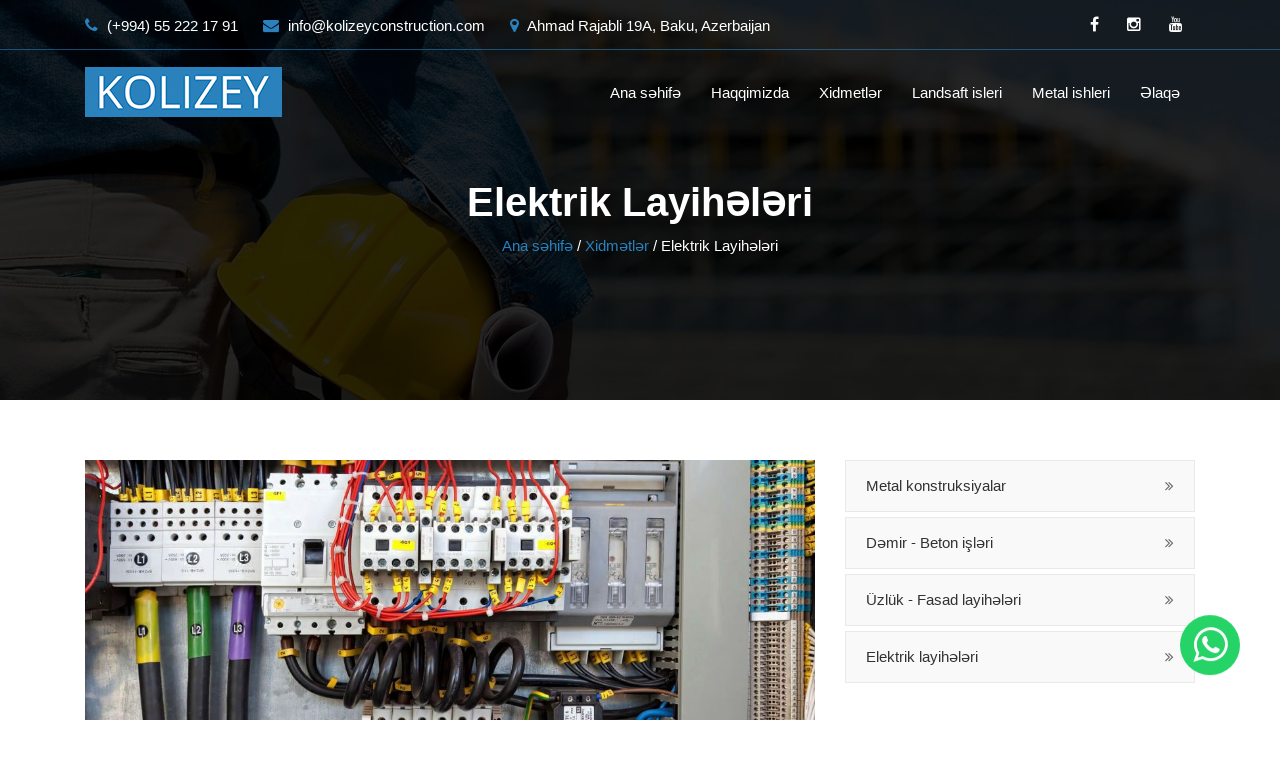

--- FILE ---
content_type: text/html; charset=UTF-8
request_url: https://kolizeyconstruction.com/services/elektrik-layiheleri
body_size: 5118
content:
<!DOCTYPE html>
<html lang="en-US">
<head>
<meta charset="utf-8">
<meta http-equiv="X-UA-Compatible" content="IE=edge">
<meta name="viewport" content="width=device-width, initial-scale=1">
<meta name="theme-color" content="#2a81bd">
<meta name="msapplication-TileColor" content="#2a81bd">
<meta name="msapplication-navbutton-color" content="#2a81bd">
<meta name="apple-mobile-web-app-status-bar-style" content="#2a81bd">
<title>Elektrik Layihələri - 055 222 17 91</title>
<meta name="description" content="Kolizey Construction şirkəti bir sıra xidmətlərlə yanaşı Elektrik laihələri hazırlanması üzrə də ixtisaslaşmaq istiqamətində işlər həyata keçirir">
<meta name="keywords" content="elektrik isleri,elektrik layiheleri,elektrik işləri,elektrik layihələri,elektrik işlərinin görülməsi,elektrik islerinin gorulmesi,bina elektrik isleri" />
<meta name="author" content="kolizeyconstruction.com">
<meta name="robots" content="index, follow"/>
<meta name="googlebot" content="Index, Follow" />
<meta property="og:locale" content="az_AZ"/>
<meta property="og:url" content="https://kolizeyconstruction.com/services/elektrik-layiheleri" />
<meta property="og:type" content="article" />
<meta property="og:title" content="Elektrik Layihələri - 055 222 17 91" />
<meta property="og:description" content="Kolizey Construction tikinti, temir, memarliq, interyer ve eksteryer layihelerin hazirlanmasi, evlerinin, villalarin, koteclerin tikintisinin aparilmasi uzre ixtisaslasib" />
<meta property="og:image" content="https://kolizeyconstruction.com/uploads/services/7af88f1d651067943c4aff4d7023ef55_elektrik-layiheleri.jpg" />
<meta property="og:image:secure_url" content="https://kolizeyconstruction.com/uploads/services/7af88f1d651067943c4aff4d7023ef55_elektrik-layiheleri.jpg" />
<meta property="og:image:width" content="800">
<meta property="og:image:height" content="533">
<meta property="og:site_name" content="Elektrik Layihələri - 055 222 17 91"/>
<link rel="manifest" href="/manifest.json">
<link rel="canonical" href="https://kolizeyconstruction.com/services/elektrik-layiheleri"/>
<link href="https://kolizeyconstruction.com/assets/templates/default/images/favicon.png" rel="shortcut icon" type="image/png">
<link rel="apple-touch-icon" href="https://kolizeyconstruction.com/assets/templates/default/images/apple-touch-icon-iphone-60x60.png">
<link rel="apple-touch-icon" sizes="60x60" href="https://kolizeyconstruction.com/assets/templates/default/images/apple-touch-icon-ipad-76x76.png">
<link rel="apple-touch-icon" sizes="120x120" href="https://kolizeyconstruction.com/assets/templates/default/images/apple-touch-icon-iphone-retina-120x120.png">
<link href="https://kolizeyconstruction.com/assets/templates/default/css/plugins.min.css" rel="stylesheet" type="text/css">
<link href="https://kolizeyconstruction.com/assets/templates/default/css/style.min.css?v=1.10" rel="stylesheet" type="text/css">
</head>
<body itemscope itemtype="http://schema.org/WebPage" class="has-side-panel side-panel-right fullwidth-page">
<!-- <div id="preloader">
<div class="sk-circle">
<div class="sk-circle1 sk-child"></div>
<div class="sk-circle2 sk-child"></div>
<div class="sk-circle3 sk-child"></div>
<div class="sk-circle4 sk-child"></div>
<div class="sk-circle5 sk-child"></div>
<div class="sk-circle6 sk-child"></div>
<div class="sk-circle7 sk-child"></div>
<div class="sk-circle8 sk-child"></div>
<div class="sk-circle9 sk-child"></div>
<div class="sk-circle10 sk-child"></div>
<div class="sk-circle11 sk-child"></div>
<div class="sk-circle12 sk-child"></div>
</div>
</div> -->
<header id="header" class="header header-1 header_tran">
<div id="top-bar" class="top-bar-section top-bar-bg-color">
<div class="container">
<div class="row">
<div class="col-lg-8 col-6">
<div class="top_loction pull-left">
<ul>
<li class="d-block"><a href="tel:(+994) 55 222 17 91"><i class="fa fa-phone"></i> (+994) 55 222 17 91</a></li>
<li class="d-sm-none d-none d-md-none d-lg-block d-lg-block"><a href="/cdn-cgi/l/email-protection#8ae3e4ece5cae1e5e6e3f0eff3e9e5e4f9fef8ffe9fee3e5e4a4e9e5e7"><i class="fa fa-envelope"></i> <span class="__cf_email__" data-cfemail="0a63646c654a61656663706f73696564797e787f697e63656424696567">[email&#160;protected]</span></a></li>
<li class="d-sm-none d-none d-md-none d-lg-block d-lg-block"><a href="#!"><i class="fa fa-map-marker"></i> Ahmad Rajabli 19A, Baku, Azerbaijan</a></li>
</ul>
</div>
</div>
<div class="col-lg-4 col-6">
<div class="top-social-icon icons-hover-black">
<div class="icons-hover-black">
<a href="https://www.facebook.com/kolizeyconstruction/" rel="noreferrer" target="_blank"><i class="fa fa-facebook"></i></a>
<a href="https://www.instagram.com/kolizey_construction/" rel="noreferrer" target="_blank"><i class="fa fa-instagram"></i></a>
<a href="https://www.youtube.com/channel/UC8Q4UqiBKj4AzaKvnkbPQtQ" rel="noreferrer" target="_blank"><i class="fa fa-youtube"></i></a>
</div>
</div>
</div>
</div>
</div>
</div>
<div class="nav-wrap">
<div class="reletiv_box">
<div class="container">
<div class="row">
<div class="col-md-3">
<div class="logo">
<a href="https://kolizeyconstruction.com/"><img src="https://kolizeyconstruction.com/assets/images/resize/logo.png" alt="Kolizey Construction"></a>
</div>
<button id="menu" class="menu hidden-md-up"></button>
</div>
<div class="col-md-9 nav-bg">
<nav class="navigation">
<ul>
<li><a href="https://kolizeyconstruction.com/">Ana səhifə</a></li>
<li><a href="https://kolizeyconstruction.com/page/haqqimizda">Haqqimizda</a></li>
<li><a href="javascript:avoid(0);">Xidmetlər</a> <i class="fa fa-plus-square-o hidden-md-up"></i>
<ul class="sub-nav">
<li><a href="https://kolizeyconstruction.com/page/metal-konstruksiyalar">Metal Konstruksiyalar</a></li>
<li><a href="https://kolizeyconstruction.com/page/hovuz-dizayni-ve-tikintisi">Hovuz dizaynı və tikintisi</a></li>
<li><a href="https://kolizeyconstruction.com/page/rus-saunasi-fin-hamami">Rus Saunası / Fin Hamamı</a></li>
<li><a href="https://kolizeyconstruction.com/page/turk-hamami">Türk Hamamı</a></li>
</ul>
</li>
<li><a href="https://kolizeyconstruction.com/page/landsaft-isleri">Landsaft isleri</a></li>
<li><a href="javascript:avoid(0);">Metal ishleri</a> <i class="fa fa-plus-square-o hidden-md-up"></i>
<ul class="sub-nav">
<li><a href="https://kolizeyconstruction.com/page/metal-mehsullari">Metal məhsulları</a></li>
<li><a href="https://kolizeyconstruction.com/page/metal-konstruksiya">Metal Konstruksiya</a></li>
<li><a href="https://kolizeyconstruction.com/page/konteynerler-ve-prefabrik-evler-ofisler-satisi">Konteynerlər və Prefabrik Evlər, Ofislər Satışı</a></li>
<li><a href="https://kolizeyconstruction.com/page/prefabrik-evler">Prefabrik Evlər</a></li>
<li><a href="https://kolizeyconstruction.com/page/yangin-cixis-qapilari">Yanğın Çıxış Qapıları</a></li>
</ul>
</li>
<li><a href="https://kolizeyconstruction.com/contact">Əlaqə</a></li>
</ul>
</nav>
</div>
</div>
</div>
</div>
</div>
</header><section class="inner-intro padding bg-img overlay-dark light-color">
<div class="container">
<div class="row title">
<h1>Elektrik Layihələri</h1>
<div class="page-breadcrumb">
<a href="https://kolizeyconstruction.com/">Ana səhifə</a> / <a href="https://kolizeyconstruction.com/services">Xidmətlər</a> / <span>Elektrik Layihələri</span>
</div>
</div>
</div>
</section>
<section id="services-section" class="padding pt-xs-60">
<div class="container">
<div class="row">
<div class="col-lg-8">
<div class="full-pic">
<figure> <img src="https://kolizeyconstruction.com/uploads/services/7af88f1d651067943c4aff4d7023ef55_elektrik-layiheleri.jpg" alt="Elektrik Layihələri"> </figure>
</div>
<div class="text-box mt-40">
<div class="headeing pb-30">
<h2>Elektrik Layihələri</h2>
<span class="b-line l-left line-h"></span>
</div>	
<div class="text-content">
<h3><span style="font-size:16px">Kolizey Construction şirkəti bir sıra xidmətlərlə yanaşı Elektrik laihələri hazırlanması &uuml;zrə də ixtisaslaşmaq istiqamətində işlər həyata ke&ccedil;irir. Şirkət bu sahədə daha da k&ouml;kl&uuml; işlər g&ouml;r&uuml;lməsi məqsədilə &nbsp;aşağıdakı istiqamətlərdə işlər həyata ke&ccedil;irməkdədir:&nbsp;</span></h3>

<p><span style="font-size:14px">- ixtisaslaşmış kadrların m&uuml;vafiq sahədə istehsalata cəlbi<br />
- elektrik laihələrinin həyata ke&ccedil;irilməsi &uuml;&ccedil;&uuml;n y&uuml;ksək maddi texniki bazanın formalaşdırılması&nbsp;<br />
- ən keyfiyyətli d&uuml;nya standartlarına uyğun materiallar vasitəsilə istehsalatın aparılması&nbsp;<br />
- elektrik laihələrin həyata ke&ccedil;məsində və istehsalatda ən son elmi nəaliyyətlərin tətbiqi<br />
- əhalinin təminatı ilə bərabər əhalinin təhl&uuml;kəsizliyi prinsiplərinin yanaşı həyata ke&ccedil;irməsi</span></p>

<p><strong><span style="font-size:14px">Şirkət eyni zamanda adları qeyd olunan laihələrin icrasını təklif edir:</span></strong></p>

<p><span style="font-size:14px">- B&uuml;t&uuml;n evin kablolanması ilə icra olunan elektrik layihələrin həyata ke&ccedil;irilməsi<br />
- Qaraj elektrik şitlərinin sazlanması ilə yanaşı onların yenidən laihələndirilməsi və qurulması<br />
- Mətbəxt elektrik laihəsinin planlanması<br />
- &Ccedil;&ouml;l&uuml;n işıqlandırlması &uuml;&ccedil;&uuml;n həyata ke&ccedil;irilən elektrik laihələrinin icrası<br />
- İdarələrin, x&uuml;susi məkanların elektrik layihələrinin işlənməsi və həyata ke&ccedil;irilməsi<br />
- M&uuml;xtəlif n&ouml;v elektrik şitlərinin istehsalının həyata ke&ccedil;irilməsi</span></p>

<p><br />
<span style="font-size:20px">Elektrik şitlərinin istehsalı</span></p>

<p><span style="font-size:14px">Kolizey Construction şirkəti m&uuml;ştərilərinə istehsal etdiyi elektrik şitlərini də təqdim etməkdədir. Qeyd edək ki, &uuml;mumikdə elektrik şitlərinin onlarla n&ouml;v&uuml; d&uuml;nya &ouml;lkələrində istehsal olunmaqdadır.<br />
Elektrik şitləri təyinatlı istifadəsinə g&ouml;rə m&uuml;xtəlif strukturlarda istehsal olunur. Bu şitlərin təsnifatı bu istiqamətlərdə həyata ke&ccedil;irilir:</span></p>

<p><span style="font-size:14px">- Ticarət şərtinə g&ouml;rə istehsal olunan elektrik şitləri &ndash; Bu istiqamətdə elektrik şitləri b&ouml;l&uuml;n&uuml;r: ağır elektrik şitləri, normal və y&uuml;ng&uuml;l elektrik şitləri.<br />
- M&uuml;əssisə n&ouml;v&uuml;nə g&ouml;rə istehsal olunan elektrik şitləri &ndash; Bu istiqamətə g&ouml;rə elektrik şitlərinin iki n&ouml;v&uuml; ayrılır sabit və hərəkətli.<br />
- İstifadə məqsədinə g&ouml;rə istehsal olunan elektrik şitlər &ndash; bu istiqamətdə elektrik şitləri hava yolları və yeraltı qurulan şitlərə b&ouml;l&uuml;n&uuml;r.<br />
- Gərginlik dəyərinə g&ouml;rə istehsal olunan elektrik şitləri &ndash; aşağı, orta, y&uuml;ksək gərginlikli elektrik şitləri.<br />
- Material n&ouml;v&uuml;nə g&ouml;rə istehsal olunan elektrik şitləri &ndash; mis ke&ccedil;iricili, al&uuml;minium ke&ccedil;iricili.<br />
- İzolyator tipinə g&ouml;rə istehsal olunan elektrik şitləri - Termoplastik İzolyasiya Edilmiş elektrik şitləri, Termoset İzolyasiya Edilmiş elektrik şitləri</span></p>    
</div>
</div>
<hr/>
<ul class="project-gallery text-right">
<li><a href="https://kolizeyconstruction.com/uploads/services/gallery/cb6f6eeeeaf89a7647cedb2388f5ba46_52698505/ee0e87f2c330ec290d71746491ceea31_5157b4f6-fb7b-4faa-8315-4bc441ad1c24.jpeg" class="fancylight" data-fancybox-group="light"><img class="object-150" src="https://kolizeyconstruction.com/uploads/services/gallery/cb6f6eeeeaf89a7647cedb2388f5ba46_52698505/ee0e87f2c330ec290d71746491ceea31_5157b4f6-fb7b-4faa-8315-4bc441ad1c24.jpeg" alt="Elektrik Layihələri"></a></li>
<li><a href="https://kolizeyconstruction.com/uploads/services/gallery/cb6f6eeeeaf89a7647cedb2388f5ba46_52698505/ceec695a666eb7c36a2d7fc2e7cc4f5d_unnamed (1).jpg" class="fancylight" data-fancybox-group="light"><img class="object-150" src="https://kolizeyconstruction.com/uploads/services/gallery/cb6f6eeeeaf89a7647cedb2388f5ba46_52698505/ceec695a666eb7c36a2d7fc2e7cc4f5d_unnamed (1).jpg" alt="Elektrik Layihələri"></a></li>
<li><a href="https://kolizeyconstruction.com/uploads/services/gallery/cb6f6eeeeaf89a7647cedb2388f5ba46_52698505/1a18eda1d6d610b53e4e3dac64279d6b_be2b8a68-c59e-4230-ae37-beb90a7b4b5f.jpeg" class="fancylight" data-fancybox-group="light"><img class="object-150" src="https://kolizeyconstruction.com/uploads/services/gallery/cb6f6eeeeaf89a7647cedb2388f5ba46_52698505/1a18eda1d6d610b53e4e3dac64279d6b_be2b8a68-c59e-4230-ae37-beb90a7b4b5f.jpeg" alt="Elektrik Layihələri"></a></li>
<li><a href="https://kolizeyconstruction.com/uploads/services/gallery/cb6f6eeeeaf89a7647cedb2388f5ba46_52698505/ceec695a666eb7c36a2d7fc2e7cc4f5d__kapak-elektrik-pano-calisma.jpg" class="fancylight" data-fancybox-group="light"><img class="object-150" src="https://kolizeyconstruction.com/uploads/services/gallery/cb6f6eeeeaf89a7647cedb2388f5ba46_52698505/ceec695a666eb7c36a2d7fc2e7cc4f5d__kapak-elektrik-pano-calisma.jpg" alt="Elektrik Layihələri"></a></li>
<li><a href="https://kolizeyconstruction.com/uploads/services/gallery/cb6f6eeeeaf89a7647cedb2388f5ba46_52698505/4541bbc35c6a383c2495b5949485d055_941f2b41-07a9-4e58-b549-0d2b7cab9dc1.jpeg" class="fancylight" data-fancybox-group="light"><img class="object-150" src="https://kolizeyconstruction.com/uploads/services/gallery/cb6f6eeeeaf89a7647cedb2388f5ba46_52698505/4541bbc35c6a383c2495b5949485d055_941f2b41-07a9-4e58-b549-0d2b7cab9dc1.jpeg" alt="Elektrik Layihələri"></a></li>
<li><a href="https://kolizeyconstruction.com/uploads/services/gallery/cb6f6eeeeaf89a7647cedb2388f5ba46_52698505/41618a380ba4049b06d4ce5ac505bcfb_5157b4f6-fb7b-4faa-8315-4bc441ad1c24.jpeg" class="fancylight" data-fancybox-group="light"><img class="object-150" src="https://kolizeyconstruction.com/uploads/services/gallery/cb6f6eeeeaf89a7647cedb2388f5ba46_52698505/41618a380ba4049b06d4ce5ac505bcfb_5157b4f6-fb7b-4faa-8315-4bc441ad1c24.jpeg" alt="Elektrik Layihələri"></a></li>
<li><a href="https://kolizeyconstruction.com/uploads/services/gallery/cb6f6eeeeaf89a7647cedb2388f5ba46_52698505/3078da4c90484d7b456516fc5390dea0_f0e8d872-9fed-43bc-84fe-b2c16f59d74d.jpeg" class="fancylight" data-fancybox-group="light"><img class="object-150" src="https://kolizeyconstruction.com/uploads/services/gallery/cb6f6eeeeaf89a7647cedb2388f5ba46_52698505/3078da4c90484d7b456516fc5390dea0_f0e8d872-9fed-43bc-84fe-b2c16f59d74d.jpeg" alt="Elektrik Layihələri"></a></li>
<li><a href="https://kolizeyconstruction.com/uploads/services/gallery/cb6f6eeeeaf89a7647cedb2388f5ba46_52698505/4541bbc35c6a383c2495b5949485d055_4dcad64b-b43a-4f81-bce7-7d91086a9043 (1).jpeg" class="fancylight" data-fancybox-group="light"><img class="object-150" src="https://kolizeyconstruction.com/uploads/services/gallery/cb6f6eeeeaf89a7647cedb2388f5ba46_52698505/4541bbc35c6a383c2495b5949485d055_4dcad64b-b43a-4f81-bce7-7d91086a9043 (1).jpeg" alt="Elektrik Layihələri"></a></li>
<li><a href="https://kolizeyconstruction.com/uploads/services/gallery/cb6f6eeeeaf89a7647cedb2388f5ba46_52698505/4c7027a97a8e4e45c3ceec377370c7ae_941f2b41-07a9-4e58-b549-0d2b7cab9dc1.jpeg" class="fancylight" data-fancybox-group="light"><img class="object-150" src="https://kolizeyconstruction.com/uploads/services/gallery/cb6f6eeeeaf89a7647cedb2388f5ba46_52698505/4c7027a97a8e4e45c3ceec377370c7ae_941f2b41-07a9-4e58-b549-0d2b7cab9dc1.jpeg" alt="Elektrik Layihələri"></a></li>
<li><a href="https://kolizeyconstruction.com/uploads/services/gallery/cb6f6eeeeaf89a7647cedb2388f5ba46_52698505/4c7027a97a8e4e45c3ceec377370c7ae_4dcad64b-b43a-4f81-bce7-7d91086a9043 (1).jpeg" class="fancylight" data-fancybox-group="light"><img class="object-150" src="https://kolizeyconstruction.com/uploads/services/gallery/cb6f6eeeeaf89a7647cedb2388f5ba46_52698505/4c7027a97a8e4e45c3ceec377370c7ae_4dcad64b-b43a-4f81-bce7-7d91086a9043 (1).jpeg" alt="Elektrik Layihələri"></a></li>
<li><a href="https://kolizeyconstruction.com/uploads/services/gallery/cb6f6eeeeaf89a7647cedb2388f5ba46_52698505/fcde765c96de9148cdab9f70374e0e1d_34519359-34b9-4e27-99ef-9ec751153941.jpeg" class="fancylight" data-fancybox-group="light"><img class="object-150" src="https://kolizeyconstruction.com/uploads/services/gallery/cb6f6eeeeaf89a7647cedb2388f5ba46_52698505/fcde765c96de9148cdab9f70374e0e1d_34519359-34b9-4e27-99ef-9ec751153941.jpeg" alt="Elektrik Layihələri"></a></li>
</ul>
</div>
<div class="col-lg-4">
<div class="single-sidebar-widget">
<div class="special-links">
<ul>
<li><a href="https://kolizeyconstruction.com/services/metal-konstruksiyalar">Metal konstruksiyalar</a></li>
<li><a href="https://kolizeyconstruction.com/services/demir-beton-isleri">Dəmir - Beton işləri</a></li>
<li><a href="https://kolizeyconstruction.com/services/uzluk-fasad-layiheleri">Üzlük - Fasad layihələri</a></li>
<li><a href="https://kolizeyconstruction.com/services/elektrik-layiheleri">Elektrik layihələri</a></li>
</ul>
</div>
</div>
</div>
</div>
</div>
</section><section class="padding gray-bg ptb-xs-40">
<div class="container">
<a class="rand-link" href="https://kolizeyconstruction.com/products/category/stabilizatorlar" title="elektrik stabilizator qiymetleri ve satisi" target="_blank">elektrik stabilizator qiymetleri ve satisi</a>
<a class="rand-link" href="https://kolizeyconstruction.com/products/category/hovuz-tikintisi" title="hovuz tikintisi" target="_blank">hovuz tikintisi</a>
<a class="rand-link" href="https://kolizeyconstruction.com/products/category/meheccer-pencere-perila" title="Pencere resotka" target="_blank">Pencere resotka</a>
<a class="rand-link" href="https://kolizeyconstruction.com/products/category/sohbetgah-besetkalar" title="besetkalar" target="_blank">besetkalar</a>
<a class="rand-link" href="https://kolizeyconstruction.com/products/category/generatorlar" title="generator satisi ve qiymetleri" target="_blank">generator satisi ve qiymetleri</a>
<a class="rand-link" href="https://kolizeyconstruction.com/products/category/meheccer-eyvan-perila-balkon" title="perila qiymeti" target="_blank">perila qiymeti</a>
<a class="rand-link" href="https://kolizeyconstruction.com/products/category/meheccer-eyvan-perila-balkon" title="balkon mehecceri" target="_blank">balkon mehecceri</a>
<a class="rand-link" href="https://kolizeyconstruction.com/products/category/konteynerler-ve-prefabrik-evler-ofisler" title="prefabrik evler ofisler" target="_blank">prefabrik evler ofisler</a>
<a class="rand-link" href="https://kolizeyconstruction.com/products/category/yellencekler" title="yellencekler" target="_blank">yellencekler</a>
<a class="rand-link" href="https://kolizeyconstruction.com/products/category/metal-mehsullari" title="metal mehsullari" target="_blank">metal mehsullari</a>
<a class="rand-link" href="https://kolizeyconstruction.com/products/category/seyf-qapilari" title="qapi" target="_blank">qapi</a>
</div>
</section>
<footer class="footer pt-30 pt-xs-60">
<div class="container">
<div class="row footer-info mb-30">
<div class="col-lg-5 col-md-12 col-xs-12 mb-sm-30 mb-xs-30">
<h4 class="mb-30">Kolizey Construction</h4>
<p>“Kolizey Construction” tikinti, əsaslı təmir, memarlıq və planlaşdırma, interyer və eksteryer layihələrin hazırlanması, müxtəlif dizaynda fərdi yaşayış evlərinin, villaların, koteclər və müxtəlif qeyri-yaşayış sahələrinin tikintisinin aparılması, tam şəkildə təmiri, eləcə də qabaqcıl avadanlıqların quraşdırılması üzrə ixtisaslaşıb.</p>
</div>
<div class="col-lg-4 col-md-12 col-xs-12 mb-sm-30 mb-xs-30">
<h4 class="mb-30">Əlaqə</h4>
<ul class="link-small">
<li><a href="tel:(+994) 55 222 17 91"><i class="fa fa-phone fa-icons"></i> (+994) 55 222 17 91</a></li>
<li><a href="/cdn-cgi/l/email-protection#80e9eee6efc0ebefece9fae5f9e3efeef3f4f2f5e3f4e9efeeaee3efed"><i class="fa fa-envelope fa-icons"></i> <span class="__cf_email__" data-cfemail="93fafdf5fcd3f8fcfffae9f6eaf0fcfde0e7e1e6f0e7fafcfdbdf0fcfe">[email&#160;protected]</span></a></li>
<li><address><i class="fa fa-map-o fa-icons"></i> Ahmad Rajabli 19A, Baku, Azerbaijan</address></li>
</ul>
</div>
<div class="col-lg-3 col-md-12 col-xs-12 mb-sm-30 mb-xs-30">
<h4 class="mb-30">Bizi izləyin</h4>
<p>Son yeniliklər və kampaniyalarımız haqqında məlumat almaq üçün sosial şəbəkələrdə bizi izləyin.</p>
<div class="icons-hover-black">
<a href="https://www.facebook.com/kolizeyconstruction/" rel="noreferrer" target="_blank"><i class="fa fa-facebook"></i></a>
<a href="https://www.instagram.com/kolizey_construction/" rel="noreferrer" target="_blank"><i class="fa fa-instagram"></i></a>
<a href="https://www.youtube.com/channel/UC8Q4UqiBKj4AzaKvnkbPQtQ" rel="noreferrer" target="_blank"><i class="fa fa-youtube"></i></a>
</div>
</div>
</div>
</div>
<div class="copyright">
<div class="container">
<p>©  Kolizey Construction. Bütün hüquqlar qorunur !</p>
</div>
</div>
<a href="https://api.whatsapp.com/send?phone=+994552221791" class="whatsapp-float bounce" target="_blank"><i class="fa fa-whatsapp my-float"></i></a>
</footer>
<script data-cfasync="false" src="/cdn-cgi/scripts/5c5dd728/cloudflare-static/email-decode.min.js"></script><script src="https://kolizeyconstruction.com/assets/templates/default/js/jquery.min.js" type="text/javascript"></script>
<script src="https://kolizeyconstruction.com/assets/templates/default/js/plugins.min.js" type="text/javascript"></script>
<script src="https://kolizeyconstruction.com/assets/templates/default/js/custom.js" type="text/javascript"></script>
<!-- Google tag (gtag.js) -->
<script async src="https://www.googletagmanager.com/gtag/js?id=G-7ZXHB4XPYN"></script>
<script>
  window.dataLayer = window.dataLayer || [];
  function gtag(){dataLayer.push(arguments);}
  gtag('js', new Date());

  gtag('config', 'G-7ZXHB4XPYN');
</script>

<!-- Google Tag Manager -->
<script>(function(w,d,s,l,i){w[l]=w[l]||[];w[l].push({'gtm.start':
new Date().getTime(),event:'gtm.js'});var f=d.getElementsByTagName(s)[0],
j=d.createElement(s),dl=l!='dataLayer'?'&l='+l:'';j.async=true;j.src=
'https://www.googletagmanager.com/gtm.js?id='+i+dl;f.parentNode.insertBefore(j,f);
})(window,document,'script','dataLayer','GTM-P946CLH');</script>
<!-- End Google Tag Manager -->

<!-- Google Tag Manager (noscript) -->
<noscript><iframe src="https://www.googletagmanager.com/ns.html?id=GTM-P946CLH"
height="0" width="0" style="display:none;visibility:hidden"></iframe></noscript>
<!-- End Google Tag Manager (noscript) --></body>
</html>